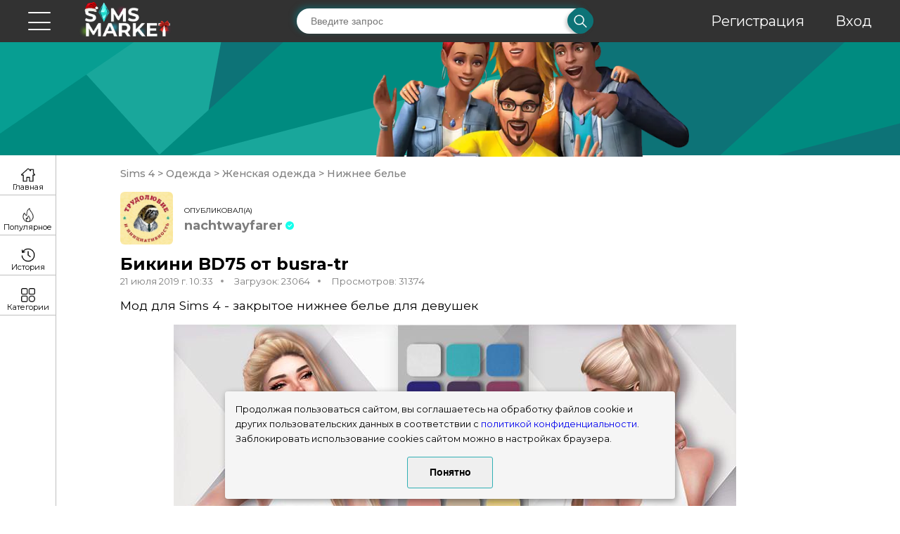

--- FILE ---
content_type: text/html; charset=utf-8
request_url: https://sims-market.ru/mod/bikini-bd75-ot-busra-tr
body_size: 6613
content:
<!DOCTYPE html><html lang="en"><head><meta charset="UTF-8"><meta http-equiv="X-UA-Compatible" content="IE=edge"><meta name="viewport" content="width=device-width, initial-scale=1.0"><meta name="description" content="Мод для Sims 4 - закрытое нижнее белье для девушек Переходите прямо сейчас и скачивайте моды и дополнения для Симс 4 бесплатно!"/><meta name="keywords" content="Бикини, купальник, нижнее белье, скачать, мод, моды, дополнение, для, симс 4, sims 4"/><title>Бикини BD75 от busra-tr для Симс 4. Скачать мод</title><link rel="stylesheet" href="/static/css/style.min.20260108.css"><link rel="shortcut icon" href="/static/img/icons/sim.svg" type="image/svg"><!-- Yandex.Metrika counter --><script type="text/javascript">
            (function(m,e,t,r,i,k,a){m[i]=m[i]||function(){(m[i].a=m[i].a||[]).push(arguments)}; m[i].l=1*new Date(); for (var j = 0; j < document.scripts.length; j++) {if (document.scripts[j].src === r) { return; }} k=e.createElement(t),a=e.getElementsByTagName(t)[0],k.async=1,k.src=r,a.parentNode.insertBefore(k,a)}) (window, document, "script", "https://mc.yandex.ru/metrika/tag.js", "ym"); ym(49189222, "init", { clickmap:true, trackLinks:true, accurateTrackBounce:true });
        </script><script type="text/javascript">
            // Установка cookie с возможностью указания срока
            function setCookie(name, value, days) {
                let expires = "";
                if (days) {
                    let date = new Date();
                    date.setTime(date.getTime() + (days * 24 * 60 * 60 * 1000));
                    expires = "; expires=" + date.toUTCString();
                }
                document.cookie = name + "=" + (value || "") + expires + "; path=/";
            }

            // Получение значения cookie по имени
            function getCookie(name) {
                let matches = document.cookie.match(new RegExp(
                    "(?:^|; )" + name.replace(/([\.$?*|{}\(\)\[\]\\\/\+^])/g, '\\$1') + "=([^;]*)"
                ));
                return matches ? decodeURIComponent(matches[1]) : undefined;
            }

            // Основная функция проверки наличия cookie
            function checkCookies() {
                const cookieNote = document.getElementById('cookie_note');
                const cookieBtnAccept = cookieNote?.querySelector('.cookie_accept');

                // Проверка наличия cookie
                if (!getCookie('cookies_policy') && cookieNote && cookieBtnAccept) {
                    cookieNote.classList.add('show');

                    // Обработчик клика на кнопку согласия
                    cookieBtnAccept.addEventListener('click', function () {
                        setCookie('cookies_policy', 'true', 90); // Срок хранения 3 месяца (90 дней)
                        cookieNote.classList.remove('show');
                    });
                }
            }

            // Инициализация
            document.addEventListener('DOMContentLoaded', checkCookies);
        </script><noscript><div><img src="https://mc.yandex.ru/watch/49189222" style="position:absolute; left:-9999px;" alt="" /></div></noscript><!-- /Yandex.Metrika counter --><!-- Caramel Digital Ads --><script>
          const caramelJS = document.createElement('script'); 
          caramelJS.src = "https://ads.digitalcaramel.com/caramel.js?ts="+new Date().getTime();
          caramelJS.async = true;
          document.head.appendChild(caramelJS);
        </script><!-- LuxUp ads --><script async type='text/javascript' src='//s.luxcdn.com/t/229673/360_light.js'></script></head><body><!-- LuxUp smart desctop --><script class='__lxGc__' type='text/javascript'>
        ((__lxGc__=window.__lxGc__||{'s':{},'b':0})['s']['_229673']=__lxGc__['s']['_229673']||{'b':{}})['b']['_713258']={'i':__lxGc__.b++};
    </script><!-- /LuxUp smart desctop --><!-- LuxUp smart mobile --><script class='__lxGc__' type='text/javascript'>
        ((__lxGc__=window.__lxGc__||{'s':{},'b':0})['s']['_229673']=__lxGc__['s']['_229673']||{'b':{}})['b']['_713259']={'i':__lxGc__.b++};
    </script><!-- /LuxUp smart mobile --><div id="happy-contest"><a href="https://t.me/horoscope_notify_bot" target="_blank"><img src="/static/img/HoroTG.jpg" alt="Телеграм канал"></a><p id="not-show-happy-contest">Больше не показывать</p></div><div id="dark-background"></div><div class="wrapper"><div class="content"><header class="header"><div class="header__container container"><div class="menu__wrapper"><div class="menu__container"><div class="menu__body"><div class="menu__burger"><span class='bar bar-1'></span><span class='bar bar-2'></span><span class='bar bar-3'></span><span class='bar bar-4'></span><span class='bar bar-5'></span></div><a href="/" class="menu__logo"><picture><source srcset="/static/img/header/logo_new_year_2025.png" type="image/webp"><img src="/static/img/header/logo_new_year_2025.png" alt="Логотип"></picture></a><nav class="menu__nav"><div class="header__search"><div class="header__form"><form action="/search/" method="GET" id="search_form"><input type="text" class="header__input"
                                                       placeholder="Введите запрос" name="search_text"><div class="header__confirm"><a href="javascript:void(0);" onclick="document.getElementById('search_form').submit();"><picture><source srcset="/static/img/header/loop.webp" type="image/webp"><img src="/static/img/header/loop.png" alt="Поиск"></picture></a></div></form></div></div><div class="header__registr"><div class="header__regitem"><a href="/auth/register/">Регистрация</a></div><div class="header__regitem"><a href="/auth/login/">Вход</a></div></div></nav></div></div></div></div></header><div class="header__line" id="header__line"><div class="header__img"><picture><source srcset="/static/img/header/characters.webp" type="image/webp"><img src="/static/img/header/characters.png" alt="Персонажи"></picture></div></div><div class="main__wrapper"><nav class="menu__main" id="menu__main"><ul class="menu__category menu__category-main"><li class="menu__item menu__item-main"><a class="menu_item_a" href="/">Главная</a></li><li class="menu__item menu__item-hot"><a class="menu_item_a" href="/popular_mods/">Популярное</a></li><li class="menu__item menu__item-history"><a class="menu_item_a" href="/downloads_history/">История скачиваний</a></li><li class="menu__item menu__item-how"><a class="menu_item_a" href="/how_to_install/">Как установить моды</a></li></ul><ul class="menu__category"><div class="menu__title">
                                Категории
                            </div><ul class="menu__item dropdown__parent"><div class="dropdown__name dropdown__name-active"><a class="dropdown__link__parent" href="/cat/sims-4/">Sims 4</a></div><li class="dropdown leaf-node show__drop"><a class="dropdown__link" href="/cat/sims-4/doma/">Дома</a></li><li class="dropdown show__drop"><ul class="menu__item dropdown__parent"><div class="dropdown__name"><a class="dropdown__link__parent" href="/cat/sims-4/interer/">Интерьер</a></div><li class="dropdown leaf-node"><a class="dropdown__link" href="/cat/sims-4/interer/vannaia/">Ванная</a></li><li class="dropdown leaf-node"><a class="dropdown__link" href="/cat/sims-4/interer/gostinnaia/">Гостиная</a></li><li class="dropdown leaf-node"><a class="dropdown__link" href="/cat/sims-4/interer/dvor/">Двор</a></li><li class="dropdown leaf-node"><a class="dropdown__link" href="/cat/sims-4/interer/detskaia/">Детская</a></li><li class="dropdown leaf-node"><a class="dropdown__link" href="/cat/sims-4/interer/komnaty-dlia-navykov-i-drugie/">Комнаты для навыков и другие</a></li><li class="dropdown leaf-node"><a class="dropdown__link" href="/cat/sims-4/interer/kukhnia/">Кухня</a></li><li class="dropdown leaf-node"><a class="dropdown__link" href="/cat/sims-4/interer/spalnia/">Спальня</a></li><li class="dropdown leaf-node"><a class="dropdown__link" href="/cat/sims-4/interer/stolovaia/">Столовая</a></li></ul></li><li class="dropdown show__drop"><ul class="menu__item dropdown__parent"><div class="dropdown__name"><a class="dropdown__link__parent" href="/cat/sims-4/litso-i-pricheski/">Лицо и прически</a></div><li class="dropdown"><ul class="menu__item dropdown__parent"><div class="dropdown__name"><a class="dropdown__link__parent" href="/cat/sims-4/litso-i-pricheski/makiiazh/">Макияж</a></div><li class="dropdown leaf-node"><a class="dropdown__link" href="/cat/sims-4/litso-i-pricheski/makiiazh/brovi/">Брови</a></li><li class="dropdown leaf-node"><a class="dropdown__link" href="/cat/sims-4/litso-i-pricheski/makiiazh/glaza/">Глаза</a></li><li class="dropdown leaf-node"><a class="dropdown__link" href="/cat/sims-4/litso-i-pricheski/makiiazh/guby/">Губы</a></li><li class="dropdown leaf-node"><a class="dropdown__link" href="/cat/sims-4/litso-i-pricheski/makiiazh/rumiana-i-khailaiter/">Румяна и хайлайтер</a></li></ul></li><li class="dropdown"><ul class="menu__item dropdown__parent"><div class="dropdown__name"><a class="dropdown__link__parent" href="/cat/sims-4/litso-i-pricheski/pricheski/">Прически</a></div><li class="dropdown leaf-node"><a class="dropdown__link" href="/cat/sims-4/litso-i-pricheski/pricheski/detskie-pricheski/">Детские прически</a></li><li class="dropdown leaf-node"><a class="dropdown__link" href="/cat/sims-4/litso-i-pricheski/pricheski/zhenskie-pricheski/">Женские прически</a></li><li class="dropdown leaf-node"><a class="dropdown__link" href="/cat/sims-4/litso-i-pricheski/pricheski/muzhskie-pricheski/">Мужские прически</a></li><li class="dropdown leaf-node"><a class="dropdown__link" href="/cat/sims-4/litso-i-pricheski/pricheski/pricheski-dlia-malyshei/">Прически для малышей</a></li></ul></li></ul></li><li class="dropdown leaf-node show__drop"><a class="dropdown__link" href="/cat/sims-4/mody-programmy/">Моды-программы</a></li><li class="dropdown show__drop"><ul class="menu__item dropdown__parent"><div class="dropdown__name dropdown__name-active"><a class="dropdown__link__parent" href="/cat/sims-4/odezhda/">Одежда</a></div><li class="dropdown show__drop"><ul class="menu__item dropdown__parent"><div class="dropdown__name dropdown__name-active"><a class="dropdown__link__parent" href="/cat/sims-4/odezhda/zhenskaia-odezhda/">Женская одежда</a></div><li class="dropdown leaf-node show__drop"><a class="dropdown__link" href="/cat/sims-4/odezhda/zhenskaia-odezhda/aksessuary/">Аксессуары</a></li><li class="dropdown leaf-node show__drop"><a class="dropdown__link" href="/cat/sims-4/odezhda/zhenskaia-odezhda/v-polnyi-rost/">В полный рост</a></li><li class="dropdown leaf-node show__drop"><a class="dropdown__link" href="/cat/sims-4/odezhda/zhenskaia-odezhda/verkhniaia-chast/">Верхняя часть</a></li><li class="dropdown leaf-node show__drop"><a class="dropdown__link" href="/cat/sims-4/odezhda/zhenskaia-odezhda/kupalnye-kostiumy/">Купальные костюмы</a></li><li class="dropdown leaf-node show__drop"><a class="dropdown__link current_category_link" href="/cat/sims-4/odezhda/zhenskaia-odezhda/nizhnee-bele/">Нижнее белье</a></li><li class="dropdown leaf-node show__drop"><a class="dropdown__link" href="/cat/sims-4/odezhda/zhenskaia-odezhda/nizhniaia-chast/">Нижняя часть</a></li><li class="dropdown leaf-node show__drop"><a class="dropdown__link" href="/cat/sims-4/odezhda/zhenskaia-odezhda/obuv/">Обувь</a></li><li class="dropdown leaf-node show__drop"><a class="dropdown__link" href="/cat/sims-4/odezhda/zhenskaia-odezhda/pizhama/">Пижама</a></li></ul></li><li class="dropdown show__drop"><ul class="menu__item dropdown__parent"><div class="dropdown__name"><a class="dropdown__link__parent" href="/cat/sims-4/odezhda/muzhskaia-odezhda/">Мужская одежда</a></div><li class="dropdown leaf-node"><a class="dropdown__link" href="/cat/sims-4/odezhda/muzhskaia-odezhda/aksessuary/">Аксессуары</a></li><li class="dropdown leaf-node"><a class="dropdown__link" href="/cat/sims-4/odezhda/muzhskaia-odezhda/v-polnyi-rost/">В полный рост</a></li><li class="dropdown leaf-node"><a class="dropdown__link" href="/cat/sims-4/odezhda/muzhskaia-odezhda/verkh/">Верхняя часть</a></li><li class="dropdown leaf-node"><a class="dropdown__link" href="/cat/sims-4/odezhda/muzhskaia-odezhda/kupalnye-kostiumy/">Купальные костюмы</a></li><li class="dropdown leaf-node"><a class="dropdown__link" href="/cat/sims-4/odezhda/muzhskaia-odezhda/nizhnee-bele/">Нижнее белье</a></li><li class="dropdown leaf-node"><a class="dropdown__link" href="/cat/sims-4/odezhda/muzhskaia-odezhda/nizhniaia-chast/">Нижняя часть</a></li><li class="dropdown leaf-node"><a class="dropdown__link" href="/cat/sims-4/odezhda/muzhskaia-odezhda/obuv/">Обувь</a></li><li class="dropdown leaf-node"><a class="dropdown__link" href="/cat/sims-4/odezhda/muzhskaia-odezhda/pizhama/">Пижама</a></li></ul></li><li class="dropdown show__drop"><ul class="menu__item dropdown__parent"><div class="dropdown__name"><a class="dropdown__link__parent" href="/cat/sims-4/odezhda/odezhda-dlia-detei/">Одежда для детей</a></div><li class="dropdown leaf-node"><a class="dropdown__link" href="/cat/sims-4/odezhda/odezhda-dlia-detei/dlia-devochek/">Для девочек</a></li><li class="dropdown leaf-node"><a class="dropdown__link" href="/cat/sims-4/odezhda/odezhda-dlia-detei/dlia-malchikov/">Для мальчиков</a></li></ul></li><li class="dropdown show__drop"><ul class="menu__item dropdown__parent"><div class="dropdown__name"><a class="dropdown__link__parent" href="/cat/sims-4/odezhda/odezhda-dlia-malyshei/">Одежда для малышей</a></div><li class="dropdown leaf-node"><a class="dropdown__link" href="/cat/sims-4/odezhda/odezhda-dlia-malyshei/dlia-devochek/">Для девочек</a></li><li class="dropdown leaf-node"><a class="dropdown__link" href="/cat/sims-4/odezhda/odezhda-dlia-malyshei/dlia-malchikov/">Для мальчиков</a></li></ul></li></ul></li><li class="dropdown show__drop"><ul class="menu__item dropdown__parent"><div class="dropdown__name"><a class="dropdown__link__parent" href="/cat/sims-4/pitomtsy/">Питомцы</a></div><li class="dropdown leaf-node"><a class="dropdown__link" href="/cat/sims-4/pitomtsy/odezhda-dlia-pitomtsev/">Одежда для питомцев</a></li></ul></li><li class="dropdown leaf-node show__drop"><a class="dropdown__link" href="/cat/sims-4/simy/">Симы</a></li><li class="dropdown show__drop"><ul class="menu__item dropdown__parent"><div class="dropdown__name"><a class="dropdown__link__parent" href="/cat/sims-4/skinton/">Скинтон</a></div><li class="dropdown leaf-node"><a class="dropdown__link" href="/cat/sims-4/skinton/tatuirovki/">Татуировки</a></li><li class="dropdown leaf-node"><a class="dropdown__link" href="/cat/sims-4/skinton/uzory-dlia-kozhi/">Узоры для кожи</a></li></ul></li><li class="dropdown show__drop"><ul class="menu__item dropdown__parent"><div class="dropdown__name"><a class="dropdown__link__parent" href="/cat/sims-4/stroitelstvo/">Строительство</a></div><li class="dropdown leaf-node"><a class="dropdown__link" href="/cat/sims-4/stroitelstvo/krovlia/">Кровля</a></li><li class="dropdown"><ul class="menu__item dropdown__parent"><div class="dropdown__name"><a class="dropdown__link__parent" href="/cat/sims-4/stroitelstvo/napolnoe-pokrytie/">Напольное покрытие</a></div><li class="dropdown leaf-node"><a class="dropdown__link" href="/cat/sims-4/stroitelstvo/napolnoe-pokrytie/derevo/">Дерево</a></li><li class="dropdown leaf-node"><a class="dropdown__link" href="/cat/sims-4/stroitelstvo/napolnoe-pokrytie/kamen/">Камень</a></li><li class="dropdown leaf-node"><a class="dropdown__link" href="/cat/sims-4/stroitelstvo/napolnoe-pokrytie/kover/">Ковер</a></li><li class="dropdown leaf-node"><a class="dropdown__link" href="/cat/sims-4/stroitelstvo/napolnoe-pokrytie/plitka/">Плитка</a></li></ul></li><li class="dropdown"><ul class="menu__item dropdown__parent"><div class="dropdown__name"><a class="dropdown__link__parent" href="/cat/sims-4/stroitelstvo/nastennoe-pokrytie/">Настенное покрытие</a></div><li class="dropdown leaf-node"><a class="dropdown__link" href="/cat/sims-4/stroitelstvo/nastennoe-pokrytie/kamen/">Камень</a></li><li class="dropdown leaf-node"><a class="dropdown__link" href="/cat/sims-4/stroitelstvo/nastennoe-pokrytie/oboi/">Обои</a></li><li class="dropdown leaf-node"><a class="dropdown__link" href="/cat/sims-4/stroitelstvo/nastennoe-pokrytie/paneli/">Панели</a></li><li class="dropdown leaf-node"><a class="dropdown__link" href="/cat/sims-4/stroitelstvo/nastennoe-pokrytie/plitka/">Плитка</a></li></ul></li></ul></li></ul></ul><ul class="menu__category"><div class="ya-rekl"><!-- Caramel Ad --><div caramel-id="01j91m2je6zaxep8q1p8f0zvgh"></div></div></ul></nav><div class="main__container"><section class="mod"><div class="mod__fluid"><div class="mod__container container__exchange"><div class="crumbss"><a href="/cat/sims-4/" class="crumbss__item">
                                Sims 4
                            </a>
                            
                                ><a href="/cat/sims-4/odezhda/" class="crumbss__item">
                                Одежда
                            </a>
                            
                                ><a href="/cat/sims-4/odezhda/zhenskaia-odezhda/" class="crumbss__item">
                                Женская одежда
                            </a>
                            
                                ><a href="/cat/sims-4/odezhda/zhenskaia-odezhda/nizhnee-bele/" class="crumbss__item">
                                Нижнее белье
                            </a></div><div id="mod_id" hidden>1841</div><div class="mod__author"><div class="mod__picture"><a href="/user/nachtwayfarer"><picture><img src="/media/user_avatars/nachtwayfarer.png" alt="Автор"></picture></a></div><div class="mod__wrapper"><div class="mod__row"><div class="mod__publish">
                                    ОПУБЛИКОВАЛ(А)
                                </div></div><div class="mod__row"><a href="/user/nachtwayfarer" class="mod__author-publish userstyleDEFAULT">
                                    nachtwayfarer
                                </a></div></div></div><div class="mod__title"><div class="mod__name">
                            Бикини BD75 от busra-tr
                        </div></div><div class="mod__info"><div class="mod__date">
                            21 июля 2019 г. 10:33
                        </div><div class="mod__downloads">
                            Загрузок: 23064
                        </div><div class="mod__view">
                            Просмотров: 31374
                        </div></div><div class="mod__descr">
                        Мод для Sims 4 - закрытое нижнее белье для девушек
                    </div><div class="mod__img"><img src="/media/mod_img/sims-market-w-800h-600-3050786.jpg" alt="Картинка мода"></div><div class="mod__buttons"><div class="mod__buttons__flex_wrapper"><a href="https://downloads.sims-market.ru/media/mods/sims-market-busra-tr_Bikini_Underwear_BD75_HQ.package" class="mod__button mod__buttons_item mod__button-save button" id="mod_download_link">СКАЧАТЬ
                                    (.package)</a><a href="/how_to_install/" class="mod__button mod__buttons_item button" target="_blank">КАК
                                УСТАНОВИТЬ</a></div><div class="ya-rekl"><!-- Caramel Ad --><div caramel-id="01j91kz825359mn799nnemzsta"></div><div caramel-id="01k76j272hh166qqb9pcyqr8e0"></div></div><div class="mod__buttons__flex_wrapper"><div class="mod__buttons_item mod__already_download_checker"><span class="mod__already_download_checker__loader"></span><p class="mod__already_download_checker__text">Проверяем, вдруг Вы уже скачивали этот мод</p></div><div class="mod__buttons_item mod__duplicate_complaint_button" id="mod__duplicate_complaint_button"><p>&#x1F46E; Пожаловаться на дубликат</p></div><!--Modal--><div class="duplicate_complaint_modal"><div class="duplicate_complaint_modal__content"><span class="duplicate_complaint_modal__close">X</span><form class="duplicate_complaint_modal__form"><label class="duplicate_complaint_modal__title" for="duplicate_complaint_modal">Вставьте ссылку на мод оригинал</label><textarea class="duplicate_complaint_modal__input" id="duplicate_complaint_modal" type="text"></textarea><button class="button duplicate_complaint_modal__submit">Отправить</button></form><p class="duplicate_complaint__result_message"></p></div></div></div></div><div class="comments comment mod__comment"><!--<div class="comments__container">--><div class="comments__title comments__title-topic">
                                Комментарии:
                            </div><div class="comments__wrapper"><div class="comment__thread"><div class="comments__fluid commentId_5716 rootCommentId_5716 parentUserId_17584"><div class="comments__item"><div class="comments__picture"><a href="/user/euphoria"><picture><img src="/media/user_avatars/euphoria.png"
                         alt="Пользователь"></picture></a></div><div class="comments__row"><div class="comments__info"><a href="/user/euphoria"
                   class="comments__name userstyleDEFAULT">
                    euphoria
                </a></div><div class="comments__date">
                11 февраля 2023 г. 14:36
            </div><div class="comments__message">
                работает<br></div><p class="comments__reply_button">Ответить
                <span class="unauthorized_popup">Чтобы ответить, нужно <a href="/auth/login/">авторизоваться</a></span></p></div></div></div><div class="comment_replies parentCommentId_5716"></div></div><div class="comment__thread"><div class="comments__fluid commentId_6843 rootCommentId_6843 parentUserId_18294"><div class="comments__item"><div class="comments__picture"><a href="/user/%D0%92%D0%B5%D1%80%D0%BE%D0%BD%D0%B8%D1%87%D0%BA%D0%B0%20%D1%81%D0%B8%D0%BC%D1%81"><picture><img src="/media/cat_img/default.png"
                         alt="Пользователь"></picture></a></div><div class="comments__row"><div class="comments__info"><a href="/user/%D0%92%D0%B5%D1%80%D0%BE%D0%BD%D0%B8%D1%87%D0%BA%D0%B0%20%D1%81%D0%B8%D0%BC%D1%81"
                   class="comments__name userstyleDEFAULT">
                    Вероничка симс
                </a></div><div class="comments__date">
                2 марта 2023 г. 21:55
            </div><div class="comments__message">
                работает,топчик
            </div><p class="comments__reply_button">Ответить
                <span class="unauthorized_popup">Чтобы ответить, нужно <a href="/auth/login/">авторизоваться</a></span></p></div></div></div><div class="comment_replies parentCommentId_6843"></div></div><div class="comment__thread"><div class="comments__fluid commentId_18369 rootCommentId_18369 parentUserId_24623"><div class="comments__item"><div class="comments__picture"><a href="/user/An%20Ordinary%20Person"><picture><img src="/media/user_avatars/An Ordinary Person.png"
                         alt="Пользователь"></picture></a></div><div class="comments__row"><div class="comments__info"><a href="/user/An%20Ordinary%20Person"
                   class="comments__name userstyleDEFAULT">
                    An Ordinary Person
                </a></div><div class="comments__date">
                27 июля 2023 г. 14:10
            </div><div class="comments__message">
                Работат
            </div><p class="comments__reply_button">Ответить
                <span class="unauthorized_popup">Чтобы ответить, нужно <a href="/auth/login/">авторизоваться</a></span></p></div></div></div><div class="comment_replies parentCommentId_18369"></div></div><div class="comment__thread"><div class="comments__fluid commentId_18370 rootCommentId_18370 parentUserId_24623"><div class="comments__item"><div class="comments__picture"><a href="/user/An%20Ordinary%20Person"><picture><img src="/media/user_avatars/An Ordinary Person.png"
                         alt="Пользователь"></picture></a></div><div class="comments__row"><div class="comments__info"><a href="/user/An%20Ordinary%20Person"
                   class="comments__name userstyleDEFAULT">
                    An Ordinary Person
                </a></div><div class="comments__date">
                27 июля 2023 г. 14:11
            </div><div class="comments__message">
                Работает*
            </div><p class="comments__reply_button">Ответить
                <span class="unauthorized_popup">Чтобы ответить, нужно <a href="/auth/login/">авторизоваться</a></span></p></div></div></div><div class="comment_replies parentCommentId_18370"></div></div><div class="comment__thread"><div class="comments__fluid commentId_44466 rootCommentId_44466 parentUserId_33429"><div class="comments__item"><div class="comments__picture"><a href="/user/Kivi_Nicky"><picture><img src="/media/user_avatars/Kivi_Nicky.png"
                         alt="Пользователь"></picture></a></div><div class="comments__row"><div class="comments__info"><a href="/user/Kivi_Nicky"
                   class="comments__name userstyleDEFAULT">
                    Kivi_Nicky
                </a></div><div class="comments__date">
                12 февраля 2024 г. 9:41
            </div><div class="comments__message">
                Супер!
            </div><p class="comments__reply_button">Ответить
                <span class="unauthorized_popup">Чтобы ответить, нужно <a href="/auth/login/">авторизоваться</a></span></p></div></div></div><div class="comment_replies parentCommentId_44466"></div></div><p>Чтобы добавить комментарий, нужно <a href="/auth/login/">авторизоваться</a>!</p></div></div></div><div data-da=".container__exchange,1452,7" class="recommended mod__recommended"><div class="recommended__title">
                        Рекомендуемые моды
                    </div><div class="recommended__items"><a href='/mod/biustgalter-viviana-ot-belloallure' class="recommended__item"><div class="recommended__img"><img src='/media/mod_img/sims-market-3_EBpvslt.jpg' alt="Картинка мода"></div><div class="recommended__info"><div class="recommended__name">
                                        Бюстгальтер Viviana от belloallure
                                    </div></div></a><a href='/mod/nizhnee-bele-puma-ot-puresim' class="recommended__item"><div class="recommended__img"><img src='/media/mod_img/sims-market-10_NntlJC9.jpg' alt="Картинка мода"></div><div class="recommended__info"><div class="recommended__name">
                                        Нижнее белье Puma от Puresim
                                    </div></div></a><div class="recommended__item"><!-- Digital Caramel Ads --><div caramel-id="01j91kz1sz4x2gm1zdwvxf2bmc"></div></div><a href='/mod/bele-underwear-by-dissia' class="recommended__item"><div class="recommended__img"><img src='/media/mod_img/sims-market-w-920h-690-3043165.jpg' alt="Картинка мода"></div><div class="recommended__info"><div class="recommended__name">
                                        Белье Underwear by Dissia
                                    </div></div></a><a href='/mod/nizhnee-bele-ot-saliwa' class="recommended__item"><div class="recommended__img"><img src='/media/mod_img/sims-market-w-600h-450-2953778.jpg' alt="Картинка мода"></div><div class="recommended__info"><div class="recommended__name">
                                        Нижнее белье от Saliwa
                                    </div></div></a></div></div></div></section><div class="main__container-wrapper"></div><div class="menu__small" id="menu__small"><a href="/" class="menu__small-item menu__small-main"><div class="menu__small-text">
                                Главная
                            </div></a><a href="/popular_mods/" class="menu__small-item menu__small-popular"><div class="menu__small-text">
                                Популярное
                            </div></a><a href="/downloads_history/" class="menu__small-item menu__small-history"><div class="menu__small-text">
                                История
                            </div></a><div class="menu__small-item menu__small-category"><div class="menu__small-text">
                                Категории
                            </div></div></div></div></div></div><footer class="footer"><div class="footer__wrapper container"><div class="footer__left"><a href=/info/confidential/>Политика обработки персональных данных</a></div><div class="footer__descr">
                    © sims-market
                    <br>
                    2018 - 2026
                </div><div class="footer__social"><a href="https://vk.com/sims_market" class="footer__item" target="_blank"><picture><source srcset="/static/img/footer/vk.webp" type="image/webp"><img src="/static/img/footer/vk.png" alt="Вконтакте"></picture></a><a href="https://t.me/sims_market" class="footer__item" target="_blank"><img src="/static/img/footer/telegram.svg" alt="Телеграм"></a></div></div></footer></div><script type="text/javascript">const enable_notifications = "0"</script><script src="/static/js/dynamicAdapt.js"></script><script src="/static/js/script.min.js"></script><script src="/static/js/comments.js"></script><script type="text/javascript">const enable_download_checker = "0"</script><script src="/static/js/download_cheker.js"></script><script src="/static/js/mod_complaint.js"></script><div caramel-id="01k5rs3ygvxz4jh5fwgz9934hj"></div><!-- START Cookie-Alert --><div id="cookie_note"><p>Продолжая пользоваться сайтом, вы соглашаетесь на обработку файлов cookie и других пользовательских данных в соответствии с <a href="/policy.html" target="_blank">политикой конфиденциальности</a>.</p><p>Заблокировать использование cookies сайтом можно в настройках браузера.</p><button class="button cookie_accept btn btn-primary btn-sm">Понятно</button></div><!-- END Cookie-Alert --></body></html>

--- FILE ---
content_type: image/svg+xml
request_url: https://sims-market.ru/static/img/footer/telegram.svg
body_size: 28412
content:
<svg width="44" height="44" fill="none" xmlns="http://www.w3.org/2000/svg" xmlns:xlink="http://www.w3.org/1999/xlink"><path fill="url(#pattern0)" d="M0 0h44v44H0z"/><defs><pattern id="pattern0" patternContentUnits="objectBoundingBox" width="1" height="1"><use xlink:href="#image0" transform="scale(.00195)"/></pattern><image id="image0" width="512" height="512" xlink:href="[data-uri]"/></defs></svg>